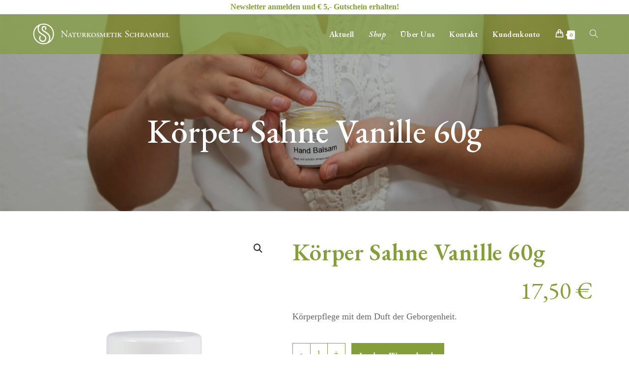

--- FILE ---
content_type: text/css
request_url: https://www.naturkosmetik-schrammel.at/wp-content/themes/kraeuterhof/style.css?ver=6.9
body_size: 4643
content:
/*
Theme Name: Kräuterhof Schrammel
Theme URI: https://www.it-center.at/
Description: OceanWP WordPress theme example child theme.
Author: IT-Center & Kubid GmbH - Tanja Tischberger
Author URI: https://www.it-center.at/
Template: oceanwp
Version: 1.0
*/

/* Parent stylesheet should be loaded from functions.php not using @import */

h1,
h2,
h3,
h4,
h5,
h6 {
	margin-bottom: 20px !important;
	margin-top: 50px;
}

h1{
	font-size: 56px;
}

h2{
	font-size: 48px;
}

h3{
	font-size: 34px;
}

h4{
	font-size: 28px;
}

h5{
	font-size: 24px;
}

h6{
	font-size: 20px;
}

.single-post h1{
	font-size: 46px;
}

.single-post h2{
	font-size: 38px;
}

.single-post h3{
	font-size: 30px;
}

.single-post h4{
	font-size: 26px;
}

.oceanwp-cart-sidebar h3,
.oceanwp-cart-sidebar h4,
.current-shop-items-dropdown h3,
.current-shop-items-dropdown h4 {
	margin-bottom: 0 !important;
}

.elementor a,
.single-post .entry-content a {
	font-weight: bold;
}

form input[type="text"], 
form input[type="password"], 
form input[type="email"], 
form input[type="url"], 
form input[type="date"], 
form input[type="month"], 
form input[type="time"], 
form input[type="datetime"], 
form input[type="datetime-local"], 
form input[type="week"], 
form input[type="number"], 
form input[type="search"], 
form input[type="tel"], 
form input[type="color"], 
form select, 
form textarea {
	border-radius: 0 !important;
}

footer a:hover {
	text-decoration: underline;
}

#site-header-inner .wcmenucart-details.count{
	background: #fff;
	color: #849E3C;
}

#site-header-inner .wcmenucart-details.count:before {
    border-color: #fff;
}

#footer-widgets {
	line-height: 1.3;
}

.widget-title {
	border-left: 0;
	padding-left: 0;
	text-transform: none;
}

button {
	font-family: 'EB Garamond' !important;
}

.elementor-button-wrapper .elementor-button-link,
.oew-carousel-entry-readmore a,
.blog-entry.large-entry .blog-entry-readmore a,
#review_form #respond .form-submit input,
.widget_shopping_cart_content .buttons .checkout,
.widget_shopping_cart_content .buttons .button:first-child,
.woocommerce-cart .wc-proceed-to-checkout a.checkout-button,
.woocommerce-checkout #place_order {
	background-color: rgba(132, 158, 60, 0.7);
	border: 0;
	border-radius: 0 !important;
	font-family: 'EB Garamond';
	font-weight: 500;
	font-size: 18px !important;
	padding: 12px 16px !important;
}

#cookie_action_close_header {
	font-family: 'EB Garamond';
	font-weight: 500;
	margin-left: 10px;
    margin-right: 10px;
}

.oew-carousel-entry-readmore a,
.blog-entry.large-entry .blog-entry-readmore a,
.woocommerce ul.products li.product .button,
.woocommerce button.button,
#review_form #respond .form-submit input,
.trans100 .elementor-button-wrapper .elementor-button-link,
.widget_shopping_cart_content .buttons .checkout,
.widget_shopping_cart_content .buttons .button:first-child,
.woocommerce-cart .wc-proceed-to-checkout a.checkout-button,
.woocommerce-checkout #place_order {
	background-color: rgba(132, 158, 60, 1) !important;
	border: 0 !important;
	color: #fff !important;
	text-transform: none !important;
}

.widget_shopping_cart_content .buttons .button:first-child {
	background: transparent !important;
	border: 2px solid #849E3C !important;
	color: #849E3C !important;
}

.widget_shopping_cart_content .buttons .checkout,
.widget_shopping_cart_content .buttons .button:first-child {
	margin-bottom: 10px;
	width: 100% !important;
}

.elementor-button-wrapper .elementor-button-link:hover {
	background-color: rgba(132, 158, 60, 1);
}

.oew-carousel-entry-details {
	text-align: left;
}

.woocommerce .circle-sale span.onsale {
	height: 55px !important;
    line-height: 55px !important;
	width: 55px !important;
}

.woocommerce span.onsale {
    font-size: 10.5px !important;
	letter-spacing: 0 !important;
	top: 15px !important;
	left: -10px !important;
}

.woocommerce ul.products li.product .button {
	border: 0 !important;
	padding: 12px 16px !important;
}

.woocommerce ul.products li.product .price, 
.woocommerce ul.products li.product .price .amount {
	font-family: 'EB Garamond';
    font-size: 29px;
}

.woocommerce ul.products li.product .price .amount {
    font-size: 24px;
}

/* .woocommerce ul.products li.product li.title a {
	font-family: EB Garamond;
    font-weight: 500;
} */

.content-area{
	border: 0;
}

.blog-entry.large-entry {
    border-bottom: 0;
}

.blog-entry.large-entry .blog-entry-readmore a i,
.blog-entry.post ul.meta i {
	display: none;
}

.blog-entry.post ul.meta,
.blog-entry.post ul.meta a {
	color: #849E3C;
}

ul.meta li:after {
    content: '|';
}

.blog-entry.post ul.meta,
.blog-entry.post ul.meta a {
	font-size: 18px !important;
}

.blog-entry.post ul.meta {
    margin: 0;
}

.widget_categories li {
	border: 0 !important;
	
}

.widget_categories li a,
.widget_categories li a:hover {
	color: #64666B !important;
	font-size: 18px;
}

#right-sidebar input[type=text] {
	border: 1px solid #849E3C;
	border-radius: 0 !important; 
	font-size: 18px;
}

.post-type-archive-product .page-header .page-subheading {
	display: none;
}

.woocommerce .result-count li.view-title,
.woocommerce .result-count li a,
.theme-select:after {
	color: #849E3C !important;
	text-transform: none;
}

.woocommerce .oceanwp-off-canvas-filter,
.theme-select {
	border: 1px solid #849E3C !important;
	color: #849E3C !important;
}

.theme-select:after {
	border-left: 1px solid #849E3C !important;
}

.woocommerce .result-count li a.active {
    font-weight: bold;
}

.woocommerce ul.products li.product li.title a,
.woocommerce div.product .woocommerce-tabs .panel h2:first-child,
.woocommerce .woocommerce-checkout #customer_details h3,
.woocommerce .woocommerce-checkout h3#order_review_heading,
#woo-popup-wrap .buttons-wrap a,
.woocommerce ul.products li.product .button:hover, 
.woocommerce ul.products li.product .product-inner .added_to_cart:hover,
.woocommerce ul.products li.product .product-inner .added_to_cart,
body .button {
	font-family: "EB Garamond", Sans-serif !important;
    font-size: 25px !important;
    font-weight: 600 !important;
	text-transform: none !important;
}

.woocommerce .woocommerce-checkout h3#order_review_heading {
	width: 100%;
}

.woocommerce .woocommerce-checkout #customer_details #ship-to-different-address {
	font-size: 18px !important;
}

.woocommerce .woocommerce-checkout #customer_details #ship-to-different-address input {
	margin-top: 4px !important;
}

.site-footer .widget_nav_menu li {
	padding: 3px 0 !important;
}

.woocommerce button.button,
#woo-popup-wrap .buttons-wrap a,
body .button,
.woocommerce ul.products li.product .button:hover, 
.woocommerce ul.products li.product .product-inner .added_to_cart:hover,
.woocommerce ul.products li.product .product-inner .added_to_cart {
    font-size: 18px !important;
    letter-spacing: 0;
    padding: 12px 16px !important;	
}

.woocommerce ul.products li.product .product-inner .added_to_cart {
	background-color: #849e3c !important;
	border: 0 !important;
	color: #fff !important;
}

.quantity .minus,
.quantity .plus,
.woocommerce form input[type="number"] {
	border-color: #849E3C !important;
	color: #849E3C !important;
	font-size: 18px !important;
    line-height: 41px !important;
}

.woocommerce div.product .product_title{
	border: 0;
    float: left;
}

.woocommerce div.product p.price {
	float: right;
}

.woocommerce div.product div.woocommerce-product-details__short-description {
	clear: both;
	display: block;
}

.woocommerce div.product form.cart {
	border: 0 !important;
}

.single-product.woocommerce div.product .product_title {
	padding: 0 !important;
}

.widget_product_categories li a, .widget_layered_nav li a {
    text-transform: none !important;
}

.search-entry-readmore {
	display: none;
}

.background-image-page-header .page-subheading {
	color: #fff !important;
	font-weight: 500;
}

.oceanwp-social-icons.style-light li a, 
.oceanwp-social-icons.style-dark li a, 
.oceanwp-social-icons.style-colored li a {
    width: 25px !important;
    height: 25px !important;
    line-height: 25px !important;
    font-size: 18px !important;
}

footer .oceanwp-social-icons {
	margin-left: -10px !important;
}

#footer-bottom.no-footer-nav #copyright {
    text-align: left;
}

/* #oceanwp-off-canvas-sidebar-wrap .oceanwp-off-canvas-sidebar {
	padding: 120px 35px 35px !important;
} */

#oceanwp-off-canvas-sidebar-wrap .oceanwp-off-canvas-sidebar {
	height: -webkit-calc(100% - 81px) !important;
    height: calc(100% - 81px) !important;
	top: 81px !important;
}

.admin-bar #oceanwp-off-canvas-sidebar-wrap .oceanwp-off-canvas-sidebar {
    height: -webkit-calc(100% - 113px) !important;
    height: calc(100% - 113px) !important;
	top: 113px !important;
}

.entry-share .theme-heading {
	font-size: 18px !important;
	text-transform: none !important;
}

footer input[type=text] {
	border: 2px solid #fff !important;
	color: #fff !important;
}

footer input::-webkit-input-placeholder{
    color: #fff;
}
footer input:-moz-placeholder {
    color: #fff;
}

.widget_shopping_cart ul.cart_list li .owp-grid-wrap .owp-grid h3 {
    font-size: 17px !important;
	font-weight: 600 !important;
}

.woocommerce-cart table.cart td.actions .coupon .input-text {
    min-height: 42px !important;
    line-height: 42px !important;
    margin: -3px 8px 0 0 !important;
}

.woocommerce table.shop_table td {
    text-transform: none !important;
}

.price, 
.amount {
    color: #849e3c;
    font-family: "EB Garamond", Sans-serif;
	font-size: 26px !important;
	font-weight: 400;
}

.woocommerce-checkout #main #content-wrap {
	padding-top: 100px;
}

.checkout_coupon p, .checkout_coupon p button {
	width: 100% !important;
}

.woocommerce-checkout form.checkout_coupon .form-row-first{
	padding-top: 10px !important;
}

.checkout_coupon input {
	text-align: center;
}

#site-navigation-wrap .fa.icon {
	margin-top: -5px !important;
}

.wc-gzd {
	display: none !important;
}

.result-count {
	margin-left: 15px !important;
}

.woocommerce div.product .woocommerce-tabs ul.tabs li {
    display: inline-block !important; 
}

.woocommerce ul.products .product {
    padding-bottom: 40px !important;
}

.has-transparent-header .page-header {
    padding: 130px 0 36px 0 !important;
}

.page-header.centered-minimal-page-header .page-header-title {
	color: #849e3c !important;
	text-align: left;
}

.woocommerce-shop .page-header.centered-minimal-page-header .page-header-title {
	margin-bottom: 0 !important;
	text-align: center;
}

.woocommerce-shop .oceanwp-toolbar {
	display: none !important;
}

.page-header.centered-minimal-page-header {
	border: 0 !important;
	padding: 130px 0 0 0 !important;
}

/* .search #main #content-wrap, 
.single-product #main #content-wrap, */
.woocommerce-cart #main #content-wrap {
    padding-top: 160px;
}

.woocommerce .woocommerce-ordering .orderby span {
    min-width: 220px !important;
}

#right-sidebar input[type=text]:before {
    content: "\e090";
	color: #849e3c;
}

#site-header.transparent-header {
	z-index: 2 !important;
}

.woocommerce-gzd .payment_methods label {
	font-family: 'EB Garamond';
	font-size: 29px;
	font-weight: 600;
}

.woocommerce-gzd .payment_methods label a {
	font-size: 18px;
}

.woocommerce-gzd .payment_methods li {
	margin-bottom: 40px;
}

.woocommerce-gzd .payment_methods img {
	height: 30px;
	margin-right: 8px;
    max-width: 300px;	
    width: auto;  
}

.woocommerce .owp-account-links li.or {
	font-size: 11px !important;
}

.woocommerce .owp-account-links li .owp-account-link {
    font-size: 30px !important;
    color: #839f33 !important;
}

#shipping_method label {
	margin-left: 10px;
}

#site-header.transparent-header {
    z-index: 10 !important;
}

.woocommerce-Tabs-panel h3 {
    font-size: 22px;
    margin-bottom: 10px !important;
    margin-top: 30px;
}

.woocommerce .oceanwp-toolbar {
	border-bottom: 0 !important;
	border-top: 0 !important;
}

.woocommerce ul.products li.product li.title a {
	color: #849e3c;
}

.single-product.woocommerce div.product h2.product_title {
	margin-bottom: 0 !important;
}

.woocommerce div.product p.price {
    margin-bottom: 16px !important;
	margin-left: 15px !important;
}

.current-menu-item,
.single-post .blog.menu-item,
.single-product .shop.menu-item,
body[class*="_cat"].archive .shop.menu-item {
	font-style: italic;
}

#scroll-top {
    border: 2px solid #fff !important;
}

.oew-carousel-entry-media {
	background: #000;
}

.oew-carousel-entry-media img:hover{
	opacity: 0.7;
}

#ocean_social-2 .oceanwp-social-icons.style-light li a:hover {
	border-color: #fff !important;
    color: #fff !important;
}

.container {
	width: 1260px;
}

.elementor-section.elementor-section-boxed > .elementor-container {
    max-width: 90% !important;
    width: 1260px !important;
}

#footer-widgets .footer-box.col-1,
#footer-widgets .footer-box.col-2,
#footer-widgets .footer-box.col-3 {
	padding: 0 10px 0 10px;
}

.single-product .entry-summary .amount {
	font-size: 48px !important;
}

.oew-carousel .oew-carousel-slide {
	padding: 0 10px !important;
}

#main #content-wrap {
    padding-left: 10px;
    padding-right: 10px;
}

.woocommerce-cart-form .coupon,
.woocommerce-cart-form button[type=submit]{
	margin: 10px 0;
}

.woocommerce ul.product_list_widget li {
    min-height: 90px !important;
}

.widget_shopping_cart ul.cart_list li .owp-grid-wrap .owp-grid .amount,
.widget_shopping_cart .total .amount {
	font-size: 18px !important;
}

#cookie-law-info-bar {
	font-weight: 400;
}

#qualitaetspartner {
	float: right;
	height: 55px;
    margin-left: 15px;
	margin-right: 20px;
	width: auto;
}

#copyright div {
	float: left;
	margin-bottom: 15px;
    margin-top: 18px;
}

#cookie-law-info-bar {
	left: auto;
	max-width: 100%;
	width: 400px;
	right: 0;
}

#cookie-law-info-bar img {
	max-width: 70%;
}

.woocommerce-checkout .woocommerce-error a {
	float: none !important;
    padding: 3px 6px !important;
    margin: 3px !important;
}

#order_review .legal label,
#order_review .legal label a {
 	color: #849e3c;
 }

 .woocommerce .term-description ul {
    list-style: disc !important;
    margin: 0 0 0 10px !important;
}

.single.single-ai1ec_event .entry-share {
	display: none;
}

.ai1ec-field-label {
    color: inherit;
}

.timely {
    color: #64666b;
}

.p-location {
    font-size: 1.2em;
}

#right-sidebar #text-4 .textwidget{
	font-size: 18px;
}

.ai1ec-gmap-placeholder,
.ai1ec-gmap-container {
	display: none;
}

.gallery-item {
    margin: 0 0 14px;
}

.gallery-item > div {
	padding: 0 7px;
}

.mfp-counter {
	display: none;
}

.woocommerce .oceanwp-toolbar {
	float: right;
}

.term-filter li a {
	border: 1px solid #64666b;
	float: left;
	font-size: 18px !important;
    margin: 0 20px 10px 0;
    padding: 3px 16px !important;
}

.term-filter .widget_product_categories li a:before, .term-filter .widget_layered_nav li a:before {
	border: 0;
	height: 0;
	width: 0;
}

.term-filter li.current-cat>a {
	border-color: #849e3c;
	color: #849e3c;
	font-weight: 600 !important;
}

.oew-carousel .oew-carousel-entry-media img {
	max-width: 400px;
}

#woo-popup-wrap .popup-content {
    font-size: 15px !important;
    text-transform: none !important;
}

#woo-popup-wrap .amount {
    font-size: 24px !important;
}

.shipping_left {
	margin-bottom: 15px;
	text-align: right;
}

.spu-container {
    background: rgba(255,255,255,0.85) !important;
}

#top-bar .topbar-content a,
#top-bar #topbar-template a {
	font-weight: normal;
}

#mc_embed_signup .button {
	height: auto !important;
}

#mc_embed_signup {
	background-color: transparent !important;
}

#mc_embed_signup form {
	padding: 0 !important;
}

#mc_embed_signup input {
    border: 1px solid #fff !important;
}

#mc_embed_signup .asterisk {
	display: none !important;
}

#mc_embed_signup .button {
	border: 0 !important;
	border-radius: 0 !important;
	line-height: inherit !important;
}

#mc_embed_signup input[type="email"]:focus {
	color: #fff !important;
}

footer #custom_html-2 {
	margin-top: 40px;
}

.dropdown-menu ul li.current_page_item a.menu-link {
	color: #247dc1 !important;
}

.pswp__bg,
.pswp__img {
	background: #fff !important;
}

.pswp__ui--fit .pswp__top-bar {
	background: rgba(132, 158, 60, 1) !important;
    background-color: rgba(132, 158, 60, 1) !important;
}

.pswp__caption {
	display: none !important;
}

.woocommerce ul.products li.product .woo-entry-image-swap .woo-entry-image-main {
	background-color: #fff !important;
}

.woocommerce ul.products li.product .woo-entry-inner li.image-wrap {
	border: 1px solid #ddd;
}

.woocommerce-product-gallery__trigger {
	background-color: transparent !important;
	height: 100% !important;
	padding: 10px 15px !important;
	right: 0 !important;
	text-align: right !important;
	top: 0 !important;
	width: 100% !important;
}

.woocommerce-product-gallery.has-gallery .woocommerce-product-gallery__trigger {
	height: calc(100% - 115px) !important;
}

.woocommerce div.product .woocommerce-product-gallery .woocommerce-product-gallery__trigger {
	font-size: 0 !important;
}

.woocommerce div.product .woocommerce-product-gallery .woocommerce-product-gallery__trigger:before {
	font-size: 18px !important;
}

.woocommerce div.product form.cart {
	clear: both;
}

.woocommerce ul.products li.product .woo-entry-inner li.image-wrap {
    border: 0;
}

.woocommerce ul.products .product  {
	padding-top: 5px !important;
}

.woocommerce ul.products li:not(.product-category) .product-inner {
	box-shadow: rgba(0, 0, 0, 0.1) 0px 4px 12px;
	padding: 20px;
}

.woocommerce ul.products li.product .woo-entry-inner li {
	margin-bottom: 5px !important;
}

.woocommerce ul.products li.product .woo-entry-inner li.price-wrap {
	margin-bottom: 18px !important;
}

body.woocommerce:not(.woocommerce-cart) ul.products {
	clear: both;
	display: grid;
    grid-gap: 25px 10px;	
    grid-template-columns: 1fr 1fr 1fr 1fr;
    margin: 0 !important;
}

.woocommerce #content ul.products li.product {
	padding-bottom: 14px !important;
	width: 100% !important;
}

/*.elementor-widget-oew-woo-products .woocommerce ul.products li.product {
	width: 100% !important;
}*/

.woocommerce ul.products li.owp-content-left .product-inner {
	height: 100%;
	padding-bottom: 75px;
}

.woocommerce ul.products li.product .woo-entry-inner li.btn-wrap {
    bottom: 18px;	
    left: 20px;
    position: absolute;
}

.aktuelles-carousel {
	overflow: hidden;
}

body.woocommerce-cart .cross-sells .title h2 {
	text-align: left;
}

body.woocommerce-cart .cross-sells ul.products li.product li.title a {
	font-size: 19px !important;
}

body.woocommerce-cart .cross-sells .amount,
body.woocommerce-cart .cross-sells .price {
	font-size: 22px !important;
}


/*
 * media queries
 */

@media screen and (max-width: 1100px) {
 	body.woocommerce:not(.woocommerce-cart) ul.products {
	    grid-template-columns: 1fr 1fr 1fr;
	}

	body.woocommerce-cart .cross-sells ul.products li.product .button {
		font-size: 15px !important;
		padding: 6px 12px !important;
	}
 }

@media screen and (max-width: 959px) {
	#qualitaetspartner {
		margin-right: 50px;
	}

	body.woocommerce-cart .cross-sells ul.products li.product .button {
		font-size: 12px !important;
	}

	body.woocommerce-cart .cross-sells ul.products li .product-inner {
		padding: 10px 10px 75px 10px !important;
	}

	body.woocommerce-cart ul.products li.product .woo-entry-inner li.btn-wrap {
		left: 10px;
	}
}

/* tablet */
@media screen and (max-width: 767px) {
	.page-header .page-header-title, 
	.page-header.background-image-page-header .page-header-title {
		font-size: 48px !important;
	}
	
	#oceanwp-off-canvas-sidebar-wrap .oceanwp-off-canvas-sidebar,
	.admin-bar #oceanwp-off-canvas-sidebar-wrap .oceanwp-off-canvas-sidebar {
		height: 100% !important;
		top: 0 !important;
		z-index: 9999 !important;
	}
	
	#oceanwp-off-canvas-sidebar-wrap .sidebar-box .widget-title,
	.woocommerce-gzd .payment_methods label {
    	font-size: 22px !important;
	}
	
	#oceanwp-off-canvas-sidebar-wrap .oceanwp-off-canvas-sidebar {
    	width: 264px !important;
	}
	
	#oceanwp-off-canvas-sidebar-wrap #search-3 {
		padding-bottom: 35px !important;
	}
	
	#oceanwp-off-canvas-sidebar-wrap #woocommerce_product_categories-2 {
    	padding-top: 30px !important;
	}
	
	#copyright div {
		float: none;
		text-align: center;
		width: 100%;
	}
	
	#copyright img {
		display: block;
		float: none;
		margin: 0 auto;
	}

	.woocommerce ul.products li.product .woo-entry-inner li.btn-wrap a {
		font-size: 16px !important;
	}
}

@media only screen and (max-width: 768px) and (min-width: 480px) {
	.woocommerce.columns-4 .products.tablet-3-col .product {
		width: 50% !important;
	}
	
	.woocommerce .products.oceanwp-row.tablet-3-col .product:nth-child(3n+1) {
		clear: none !important;
	}

	body.woocommerce:not(.woocommerce-cart) ul.products {
	    grid-gap: 15px 10px;
	    grid-template-columns: 1fr 1fr;
	}
}

@media screen and (max-width: 590px) {
	.spu-container h2 {
	    font-size: 23px;
	}

	.spu-container h4 {
	    font-size: 18px;
	}

	.spu-container {
	    padding: 30px 18px !important;
	}

	.woocommerce ul.products li.product li.title a {
		font-size: 22px !important;
	}
}

/* smartphone */
@media screen and (max-width: 479px) {
	h1{
		font-size: 46px;
	}

	h2{
		font-size: 38px;
	}

	h3{
		font-size: 30px;
	}

	h4{
		font-size: 26px;
	}
	
	.woocommerce.columns-4 .products.mobile-2-col .product,
	.woocommerce .products.mobile-2-col .product {
		width: 100% !important;
	}
	
	#site-logo #site-logo-inner a img, 
	#site-header.center-header #site-navigation-wrap .middle-site-logo a img {
		max-width: 235px !important;
	}

	.woocommerce #order_review table.shop_table tfoot th {
	    font-size: 14px;
	}

	body.woocommerce:not(.woocommerce-cart) ul.products {
	    grid-gap: 15px 10px;
	    grid-template-columns: 1fr;
	}

}

@media screen and (max-width: 380px) {
	#site-logo #site-logo-inner a img, 
	#site-header.center-header #site-navigation-wrap .middle-site-logo a img {
		max-width: 205px !important;
	}

	.woocommerce-product-gallery.has-gallery .woocommerce-product-gallery__trigger {
		height: calc(100% - 90px) !important;
	}
}

@media screen and (min-width: 768px) {
	#footer-widgets .footer-box.col-1 {
		padding: 0 20px 0 10px;
	}
	
	#footer-widgets .footer-box.col-3 {
		padding: 0 10px 0 20px;
	}
}

/* Checkout */
@media screen and (min-width: 960px) {
	#order_payment_heading{
		margin-top: 0;
	}
}

@media screen and (min-width:1024px) {
	.woocommerce-shop .product-category {
		padding: 0 15px !important;
	}
}


--- FILE ---
content_type: text/css
request_url: https://www.naturkosmetik-schrammel.at/wp-content/uploads/fonts/e7fc04b313ae82fa9c67239df93e0c97/font.css?v=1666831238
body_size: 979
content:
/*
 * Font file created by Local Google Fonts 0.19
 * Created: Thu, 27 Oct 2022 00:40:28 +0000
 * Handle: oceanwp-google-font-eb-garamond
 * Original URL: //fonts.googleapis.com/css?family=EB+Garamond%3A100%2C200%2C300%2C400%2C500%2C600%2C700%2C800%2C900%2C100i%2C200i%2C300i%2C400i%2C500i%2C600i%2C700i%2C800i%2C900i&amp;subset=latin&amp;display=swap
*/

/* cyrillic-ext */
@font-face {
  font-family: 'EB Garamond';
  font-style: italic;
  font-weight: 400;
  font-display: swap;
  src: url(https://www.naturkosmetik-schrammel.at/wp-content/uploads/fonts/e7fc04b313ae82fa9c67239df93e0c97/eb-garamond-cyrillic-ext-v26-italic-400.woff2?c=1666831228) format('woff2');
  unicode-range: U+0460-052F, U+1C80-1C88, U+20B4, U+2DE0-2DFF, U+A640-A69F, U+FE2E-FE2F;
}
/* cyrillic */
@font-face {
  font-family: 'EB Garamond';
  font-style: italic;
  font-weight: 400;
  font-display: swap;
  src: url(https://www.naturkosmetik-schrammel.at/wp-content/uploads/fonts/e7fc04b313ae82fa9c67239df93e0c97/eb-garamond-cyrillic-v26-italic-400.woff2?c=1666831228) format('woff2');
  unicode-range: U+0301, U+0400-045F, U+0490-0491, U+04B0-04B1, U+2116;
}
/* greek-ext */
@font-face {
  font-family: 'EB Garamond';
  font-style: italic;
  font-weight: 400;
  font-display: swap;
  src: url(https://www.naturkosmetik-schrammel.at/wp-content/uploads/fonts/e7fc04b313ae82fa9c67239df93e0c97/eb-garamond-greek-ext-v26-italic-400.woff2?c=1666831228) format('woff2');
  unicode-range: U+1F00-1FFF;
}
/* greek */
@font-face {
  font-family: 'EB Garamond';
  font-style: italic;
  font-weight: 400;
  font-display: swap;
  src: url(https://www.naturkosmetik-schrammel.at/wp-content/uploads/fonts/e7fc04b313ae82fa9c67239df93e0c97/eb-garamond-greek-v26-italic-400.woff2?c=1666831228) format('woff2');
  unicode-range: U+0370-03FF;
}
/* vietnamese */
@font-face {
  font-family: 'EB Garamond';
  font-style: italic;
  font-weight: 400;
  font-display: swap;
  src: url(https://www.naturkosmetik-schrammel.at/wp-content/uploads/fonts/e7fc04b313ae82fa9c67239df93e0c97/eb-garamond-vietnamese-v26-italic-400.woff2?c=1666831228) format('woff2');
  unicode-range: U+0102-0103, U+0110-0111, U+0128-0129, U+0168-0169, U+01A0-01A1, U+01AF-01B0, U+1EA0-1EF9, U+20AB;
}
/* latin-ext */
@font-face {
  font-family: 'EB Garamond';
  font-style: italic;
  font-weight: 400;
  font-display: swap;
  src: url(https://www.naturkosmetik-schrammel.at/wp-content/uploads/fonts/e7fc04b313ae82fa9c67239df93e0c97/eb-garamond-latin-ext-v26-italic-400.woff2?c=1666831228) format('woff2');
  unicode-range: U+0100-024F, U+0259, U+1E00-1EFF, U+2020, U+20A0-20AB, U+20AD-20CF, U+2113, U+2C60-2C7F, U+A720-A7FF;
}
/* latin */
@font-face {
  font-family: 'EB Garamond';
  font-style: italic;
  font-weight: 400;
  font-display: swap;
  src: url(https://www.naturkosmetik-schrammel.at/wp-content/uploads/fonts/e7fc04b313ae82fa9c67239df93e0c97/eb-garamond-latin-v26-italic-400.woff2?c=1666831228) format('woff2');
  unicode-range: U+0000-00FF, U+0131, U+0152-0153, U+02BB-02BC, U+02C6, U+02DA, U+02DC, U+2000-206F, U+2074, U+20AC, U+2122, U+2191, U+2193, U+2212, U+2215, U+FEFF, U+FFFD;
}
/* cyrillic-ext */
@font-face {
  font-family: 'EB Garamond';
  font-style: italic;
  font-weight: 500;
  font-display: swap;
  src: url(https://www.naturkosmetik-schrammel.at/wp-content/uploads/fonts/e7fc04b313ae82fa9c67239df93e0c97/eb-garamond-cyrillic-ext-v26-italic-400.woff2?c=1666831228) format('woff2');
  unicode-range: U+0460-052F, U+1C80-1C88, U+20B4, U+2DE0-2DFF, U+A640-A69F, U+FE2E-FE2F;
}
/* cyrillic */
@font-face {
  font-family: 'EB Garamond';
  font-style: italic;
  font-weight: 500;
  font-display: swap;
  src: url(https://www.naturkosmetik-schrammel.at/wp-content/uploads/fonts/e7fc04b313ae82fa9c67239df93e0c97/eb-garamond-cyrillic-v26-italic-400.woff2?c=1666831228) format('woff2');
  unicode-range: U+0301, U+0400-045F, U+0490-0491, U+04B0-04B1, U+2116;
}
/* greek-ext */
@font-face {
  font-family: 'EB Garamond';
  font-style: italic;
  font-weight: 500;
  font-display: swap;
  src: url(https://www.naturkosmetik-schrammel.at/wp-content/uploads/fonts/e7fc04b313ae82fa9c67239df93e0c97/eb-garamond-greek-ext-v26-italic-400.woff2?c=1666831228) format('woff2');
  unicode-range: U+1F00-1FFF;
}
/* greek */
@font-face {
  font-family: 'EB Garamond';
  font-style: italic;
  font-weight: 500;
  font-display: swap;
  src: url(https://www.naturkosmetik-schrammel.at/wp-content/uploads/fonts/e7fc04b313ae82fa9c67239df93e0c97/eb-garamond-greek-v26-italic-400.woff2?c=1666831228) format('woff2');
  unicode-range: U+0370-03FF;
}
/* vietnamese */
@font-face {
  font-family: 'EB Garamond';
  font-style: italic;
  font-weight: 500;
  font-display: swap;
  src: url(https://www.naturkosmetik-schrammel.at/wp-content/uploads/fonts/e7fc04b313ae82fa9c67239df93e0c97/eb-garamond-vietnamese-v26-italic-400.woff2?c=1666831228) format('woff2');
  unicode-range: U+0102-0103, U+0110-0111, U+0128-0129, U+0168-0169, U+01A0-01A1, U+01AF-01B0, U+1EA0-1EF9, U+20AB;
}
/* latin-ext */
@font-face {
  font-family: 'EB Garamond';
  font-style: italic;
  font-weight: 500;
  font-display: swap;
  src: url(https://www.naturkosmetik-schrammel.at/wp-content/uploads/fonts/e7fc04b313ae82fa9c67239df93e0c97/eb-garamond-latin-ext-v26-italic-400.woff2?c=1666831228) format('woff2');
  unicode-range: U+0100-024F, U+0259, U+1E00-1EFF, U+2020, U+20A0-20AB, U+20AD-20CF, U+2113, U+2C60-2C7F, U+A720-A7FF;
}
/* latin */
@font-face {
  font-family: 'EB Garamond';
  font-style: italic;
  font-weight: 500;
  font-display: swap;
  src: url(https://www.naturkosmetik-schrammel.at/wp-content/uploads/fonts/e7fc04b313ae82fa9c67239df93e0c97/eb-garamond-latin-v26-italic-400.woff2?c=1666831228) format('woff2');
  unicode-range: U+0000-00FF, U+0131, U+0152-0153, U+02BB-02BC, U+02C6, U+02DA, U+02DC, U+2000-206F, U+2074, U+20AC, U+2122, U+2191, U+2193, U+2212, U+2215, U+FEFF, U+FFFD;
}
/* cyrillic-ext */
@font-face {
  font-family: 'EB Garamond';
  font-style: italic;
  font-weight: 600;
  font-display: swap;
  src: url(https://www.naturkosmetik-schrammel.at/wp-content/uploads/fonts/e7fc04b313ae82fa9c67239df93e0c97/eb-garamond-cyrillic-ext-v26-italic-400.woff2?c=1666831228) format('woff2');
  unicode-range: U+0460-052F, U+1C80-1C88, U+20B4, U+2DE0-2DFF, U+A640-A69F, U+FE2E-FE2F;
}
/* cyrillic */
@font-face {
  font-family: 'EB Garamond';
  font-style: italic;
  font-weight: 600;
  font-display: swap;
  src: url(https://www.naturkosmetik-schrammel.at/wp-content/uploads/fonts/e7fc04b313ae82fa9c67239df93e0c97/eb-garamond-cyrillic-v26-italic-400.woff2?c=1666831228) format('woff2');
  unicode-range: U+0301, U+0400-045F, U+0490-0491, U+04B0-04B1, U+2116;
}
/* greek-ext */
@font-face {
  font-family: 'EB Garamond';
  font-style: italic;
  font-weight: 600;
  font-display: swap;
  src: url(https://www.naturkosmetik-schrammel.at/wp-content/uploads/fonts/e7fc04b313ae82fa9c67239df93e0c97/eb-garamond-greek-ext-v26-italic-400.woff2?c=1666831228) format('woff2');
  unicode-range: U+1F00-1FFF;
}
/* greek */
@font-face {
  font-family: 'EB Garamond';
  font-style: italic;
  font-weight: 600;
  font-display: swap;
  src: url(https://www.naturkosmetik-schrammel.at/wp-content/uploads/fonts/e7fc04b313ae82fa9c67239df93e0c97/eb-garamond-greek-v26-italic-400.woff2?c=1666831228) format('woff2');
  unicode-range: U+0370-03FF;
}
/* vietnamese */
@font-face {
  font-family: 'EB Garamond';
  font-style: italic;
  font-weight: 600;
  font-display: swap;
  src: url(https://www.naturkosmetik-schrammel.at/wp-content/uploads/fonts/e7fc04b313ae82fa9c67239df93e0c97/eb-garamond-vietnamese-v26-italic-400.woff2?c=1666831228) format('woff2');
  unicode-range: U+0102-0103, U+0110-0111, U+0128-0129, U+0168-0169, U+01A0-01A1, U+01AF-01B0, U+1EA0-1EF9, U+20AB;
}
/* latin-ext */
@font-face {
  font-family: 'EB Garamond';
  font-style: italic;
  font-weight: 600;
  font-display: swap;
  src: url(https://www.naturkosmetik-schrammel.at/wp-content/uploads/fonts/e7fc04b313ae82fa9c67239df93e0c97/eb-garamond-latin-ext-v26-italic-400.woff2?c=1666831228) format('woff2');
  unicode-range: U+0100-024F, U+0259, U+1E00-1EFF, U+2020, U+20A0-20AB, U+20AD-20CF, U+2113, U+2C60-2C7F, U+A720-A7FF;
}
/* latin */
@font-face {
  font-family: 'EB Garamond';
  font-style: italic;
  font-weight: 600;
  font-display: swap;
  src: url(https://www.naturkosmetik-schrammel.at/wp-content/uploads/fonts/e7fc04b313ae82fa9c67239df93e0c97/eb-garamond-latin-v26-italic-400.woff2?c=1666831228) format('woff2');
  unicode-range: U+0000-00FF, U+0131, U+0152-0153, U+02BB-02BC, U+02C6, U+02DA, U+02DC, U+2000-206F, U+2074, U+20AC, U+2122, U+2191, U+2193, U+2212, U+2215, U+FEFF, U+FFFD;
}
/* cyrillic-ext */
@font-face {
  font-family: 'EB Garamond';
  font-style: italic;
  font-weight: 700;
  font-display: swap;
  src: url(https://www.naturkosmetik-schrammel.at/wp-content/uploads/fonts/e7fc04b313ae82fa9c67239df93e0c97/eb-garamond-cyrillic-ext-v26-italic-400.woff2?c=1666831228) format('woff2');
  unicode-range: U+0460-052F, U+1C80-1C88, U+20B4, U+2DE0-2DFF, U+A640-A69F, U+FE2E-FE2F;
}
/* cyrillic */
@font-face {
  font-family: 'EB Garamond';
  font-style: italic;
  font-weight: 700;
  font-display: swap;
  src: url(https://www.naturkosmetik-schrammel.at/wp-content/uploads/fonts/e7fc04b313ae82fa9c67239df93e0c97/eb-garamond-cyrillic-v26-italic-400.woff2?c=1666831228) format('woff2');
  unicode-range: U+0301, U+0400-045F, U+0490-0491, U+04B0-04B1, U+2116;
}
/* greek-ext */
@font-face {
  font-family: 'EB Garamond';
  font-style: italic;
  font-weight: 700;
  font-display: swap;
  src: url(https://www.naturkosmetik-schrammel.at/wp-content/uploads/fonts/e7fc04b313ae82fa9c67239df93e0c97/eb-garamond-greek-ext-v26-italic-400.woff2?c=1666831228) format('woff2');
  unicode-range: U+1F00-1FFF;
}
/* greek */
@font-face {
  font-family: 'EB Garamond';
  font-style: italic;
  font-weight: 700;
  font-display: swap;
  src: url(https://www.naturkosmetik-schrammel.at/wp-content/uploads/fonts/e7fc04b313ae82fa9c67239df93e0c97/eb-garamond-greek-v26-italic-400.woff2?c=1666831228) format('woff2');
  unicode-range: U+0370-03FF;
}
/* vietnamese */
@font-face {
  font-family: 'EB Garamond';
  font-style: italic;
  font-weight: 700;
  font-display: swap;
  src: url(https://www.naturkosmetik-schrammel.at/wp-content/uploads/fonts/e7fc04b313ae82fa9c67239df93e0c97/eb-garamond-vietnamese-v26-italic-400.woff2?c=1666831228) format('woff2');
  unicode-range: U+0102-0103, U+0110-0111, U+0128-0129, U+0168-0169, U+01A0-01A1, U+01AF-01B0, U+1EA0-1EF9, U+20AB;
}
/* latin-ext */
@font-face {
  font-family: 'EB Garamond';
  font-style: italic;
  font-weight: 700;
  font-display: swap;
  src: url(https://www.naturkosmetik-schrammel.at/wp-content/uploads/fonts/e7fc04b313ae82fa9c67239df93e0c97/eb-garamond-latin-ext-v26-italic-400.woff2?c=1666831228) format('woff2');
  unicode-range: U+0100-024F, U+0259, U+1E00-1EFF, U+2020, U+20A0-20AB, U+20AD-20CF, U+2113, U+2C60-2C7F, U+A720-A7FF;
}
/* latin */
@font-face {
  font-family: 'EB Garamond';
  font-style: italic;
  font-weight: 700;
  font-display: swap;
  src: url(https://www.naturkosmetik-schrammel.at/wp-content/uploads/fonts/e7fc04b313ae82fa9c67239df93e0c97/eb-garamond-latin-v26-italic-400.woff2?c=1666831228) format('woff2');
  unicode-range: U+0000-00FF, U+0131, U+0152-0153, U+02BB-02BC, U+02C6, U+02DA, U+02DC, U+2000-206F, U+2074, U+20AC, U+2122, U+2191, U+2193, U+2212, U+2215, U+FEFF, U+FFFD;
}
/* cyrillic-ext */
@font-face {
  font-family: 'EB Garamond';
  font-style: italic;
  font-weight: 800;
  font-display: swap;
  src: url(https://www.naturkosmetik-schrammel.at/wp-content/uploads/fonts/e7fc04b313ae82fa9c67239df93e0c97/eb-garamond-cyrillic-ext-v26-italic-400.woff2?c=1666831228) format('woff2');
  unicode-range: U+0460-052F, U+1C80-1C88, U+20B4, U+2DE0-2DFF, U+A640-A69F, U+FE2E-FE2F;
}
/* cyrillic */
@font-face {
  font-family: 'EB Garamond';
  font-style: italic;
  font-weight: 800;
  font-display: swap;
  src: url(https://www.naturkosmetik-schrammel.at/wp-content/uploads/fonts/e7fc04b313ae82fa9c67239df93e0c97/eb-garamond-cyrillic-v26-italic-400.woff2?c=1666831228) format('woff2');
  unicode-range: U+0301, U+0400-045F, U+0490-0491, U+04B0-04B1, U+2116;
}
/* greek-ext */
@font-face {
  font-family: 'EB Garamond';
  font-style: italic;
  font-weight: 800;
  font-display: swap;
  src: url(https://www.naturkosmetik-schrammel.at/wp-content/uploads/fonts/e7fc04b313ae82fa9c67239df93e0c97/eb-garamond-greek-ext-v26-italic-400.woff2?c=1666831228) format('woff2');
  unicode-range: U+1F00-1FFF;
}
/* greek */
@font-face {
  font-family: 'EB Garamond';
  font-style: italic;
  font-weight: 800;
  font-display: swap;
  src: url(https://www.naturkosmetik-schrammel.at/wp-content/uploads/fonts/e7fc04b313ae82fa9c67239df93e0c97/eb-garamond-greek-v26-italic-400.woff2?c=1666831228) format('woff2');
  unicode-range: U+0370-03FF;
}
/* vietnamese */
@font-face {
  font-family: 'EB Garamond';
  font-style: italic;
  font-weight: 800;
  font-display: swap;
  src: url(https://www.naturkosmetik-schrammel.at/wp-content/uploads/fonts/e7fc04b313ae82fa9c67239df93e0c97/eb-garamond-vietnamese-v26-italic-400.woff2?c=1666831228) format('woff2');
  unicode-range: U+0102-0103, U+0110-0111, U+0128-0129, U+0168-0169, U+01A0-01A1, U+01AF-01B0, U+1EA0-1EF9, U+20AB;
}
/* latin-ext */
@font-face {
  font-family: 'EB Garamond';
  font-style: italic;
  font-weight: 800;
  font-display: swap;
  src: url(https://www.naturkosmetik-schrammel.at/wp-content/uploads/fonts/e7fc04b313ae82fa9c67239df93e0c97/eb-garamond-latin-ext-v26-italic-400.woff2?c=1666831228) format('woff2');
  unicode-range: U+0100-024F, U+0259, U+1E00-1EFF, U+2020, U+20A0-20AB, U+20AD-20CF, U+2113, U+2C60-2C7F, U+A720-A7FF;
}
/* latin */
@font-face {
  font-family: 'EB Garamond';
  font-style: italic;
  font-weight: 800;
  font-display: swap;
  src: url(https://www.naturkosmetik-schrammel.at/wp-content/uploads/fonts/e7fc04b313ae82fa9c67239df93e0c97/eb-garamond-latin-v26-italic-400.woff2?c=1666831228) format('woff2');
  unicode-range: U+0000-00FF, U+0131, U+0152-0153, U+02BB-02BC, U+02C6, U+02DA, U+02DC, U+2000-206F, U+2074, U+20AC, U+2122, U+2191, U+2193, U+2212, U+2215, U+FEFF, U+FFFD;
}
/* cyrillic-ext */
@font-face {
  font-family: 'EB Garamond';
  font-style: normal;
  font-weight: 400;
  font-display: swap;
  src: url(https://www.naturkosmetik-schrammel.at/wp-content/uploads/fonts/e7fc04b313ae82fa9c67239df93e0c97/eb-garamond-cyrillic-ext-v26-normal-400.woff2?c=1666831234) format('woff2');
  unicode-range: U+0460-052F, U+1C80-1C88, U+20B4, U+2DE0-2DFF, U+A640-A69F, U+FE2E-FE2F;
}
/* cyrillic */
@font-face {
  font-family: 'EB Garamond';
  font-style: normal;
  font-weight: 400;
  font-display: swap;
  src: url(https://www.naturkosmetik-schrammel.at/wp-content/uploads/fonts/e7fc04b313ae82fa9c67239df93e0c97/eb-garamond-cyrillic-v26-normal-400.woff2?c=1666831234) format('woff2');
  unicode-range: U+0301, U+0400-045F, U+0490-0491, U+04B0-04B1, U+2116;
}
/* greek-ext */
@font-face {
  font-family: 'EB Garamond';
  font-style: normal;
  font-weight: 400;
  font-display: swap;
  src: url(https://www.naturkosmetik-schrammel.at/wp-content/uploads/fonts/e7fc04b313ae82fa9c67239df93e0c97/eb-garamond-greek-ext-v26-normal-400.woff2?c=1666831234) format('woff2');
  unicode-range: U+1F00-1FFF;
}
/* greek */
@font-face {
  font-family: 'EB Garamond';
  font-style: normal;
  font-weight: 400;
  font-display: swap;
  src: url(https://www.naturkosmetik-schrammel.at/wp-content/uploads/fonts/e7fc04b313ae82fa9c67239df93e0c97/eb-garamond-greek-v26-normal-400.woff2?c=1666831234) format('woff2');
  unicode-range: U+0370-03FF;
}
/* vietnamese */
@font-face {
  font-family: 'EB Garamond';
  font-style: normal;
  font-weight: 400;
  font-display: swap;
  src: url(https://www.naturkosmetik-schrammel.at/wp-content/uploads/fonts/e7fc04b313ae82fa9c67239df93e0c97/eb-garamond-vietnamese-v26-normal-400.woff2?c=1666831235) format('woff2');
  unicode-range: U+0102-0103, U+0110-0111, U+0128-0129, U+0168-0169, U+01A0-01A1, U+01AF-01B0, U+1EA0-1EF9, U+20AB;
}
/* latin-ext */
@font-face {
  font-family: 'EB Garamond';
  font-style: normal;
  font-weight: 400;
  font-display: swap;
  src: url(https://www.naturkosmetik-schrammel.at/wp-content/uploads/fonts/e7fc04b313ae82fa9c67239df93e0c97/eb-garamond-latin-ext-v26-normal-400.woff2?c=1666831235) format('woff2');
  unicode-range: U+0100-024F, U+0259, U+1E00-1EFF, U+2020, U+20A0-20AB, U+20AD-20CF, U+2113, U+2C60-2C7F, U+A720-A7FF;
}
/* latin */
@font-face {
  font-family: 'EB Garamond';
  font-style: normal;
  font-weight: 400;
  font-display: swap;
  src: url(https://www.naturkosmetik-schrammel.at/wp-content/uploads/fonts/e7fc04b313ae82fa9c67239df93e0c97/eb-garamond-latin-v26-normal-400.woff2?c=1666831235) format('woff2');
  unicode-range: U+0000-00FF, U+0131, U+0152-0153, U+02BB-02BC, U+02C6, U+02DA, U+02DC, U+2000-206F, U+2074, U+20AC, U+2122, U+2191, U+2193, U+2212, U+2215, U+FEFF, U+FFFD;
}
/* cyrillic-ext */
@font-face {
  font-family: 'EB Garamond';
  font-style: normal;
  font-weight: 500;
  font-display: swap;
  src: url(https://www.naturkosmetik-schrammel.at/wp-content/uploads/fonts/e7fc04b313ae82fa9c67239df93e0c97/eb-garamond-cyrillic-ext-v26-normal-400.woff2?c=1666831234) format('woff2');
  unicode-range: U+0460-052F, U+1C80-1C88, U+20B4, U+2DE0-2DFF, U+A640-A69F, U+FE2E-FE2F;
}
/* cyrillic */
@font-face {
  font-family: 'EB Garamond';
  font-style: normal;
  font-weight: 500;
  font-display: swap;
  src: url(https://www.naturkosmetik-schrammel.at/wp-content/uploads/fonts/e7fc04b313ae82fa9c67239df93e0c97/eb-garamond-cyrillic-v26-normal-400.woff2?c=1666831234) format('woff2');
  unicode-range: U+0301, U+0400-045F, U+0490-0491, U+04B0-04B1, U+2116;
}
/* greek-ext */
@font-face {
  font-family: 'EB Garamond';
  font-style: normal;
  font-weight: 500;
  font-display: swap;
  src: url(https://www.naturkosmetik-schrammel.at/wp-content/uploads/fonts/e7fc04b313ae82fa9c67239df93e0c97/eb-garamond-greek-ext-v26-normal-400.woff2?c=1666831234) format('woff2');
  unicode-range: U+1F00-1FFF;
}
/* greek */
@font-face {
  font-family: 'EB Garamond';
  font-style: normal;
  font-weight: 500;
  font-display: swap;
  src: url(https://www.naturkosmetik-schrammel.at/wp-content/uploads/fonts/e7fc04b313ae82fa9c67239df93e0c97/eb-garamond-greek-v26-normal-400.woff2?c=1666831234) format('woff2');
  unicode-range: U+0370-03FF;
}
/* vietnamese */
@font-face {
  font-family: 'EB Garamond';
  font-style: normal;
  font-weight: 500;
  font-display: swap;
  src: url(https://www.naturkosmetik-schrammel.at/wp-content/uploads/fonts/e7fc04b313ae82fa9c67239df93e0c97/eb-garamond-vietnamese-v26-normal-400.woff2?c=1666831235) format('woff2');
  unicode-range: U+0102-0103, U+0110-0111, U+0128-0129, U+0168-0169, U+01A0-01A1, U+01AF-01B0, U+1EA0-1EF9, U+20AB;
}
/* latin-ext */
@font-face {
  font-family: 'EB Garamond';
  font-style: normal;
  font-weight: 500;
  font-display: swap;
  src: url(https://www.naturkosmetik-schrammel.at/wp-content/uploads/fonts/e7fc04b313ae82fa9c67239df93e0c97/eb-garamond-latin-ext-v26-normal-400.woff2?c=1666831235) format('woff2');
  unicode-range: U+0100-024F, U+0259, U+1E00-1EFF, U+2020, U+20A0-20AB, U+20AD-20CF, U+2113, U+2C60-2C7F, U+A720-A7FF;
}
/* latin */
@font-face {
  font-family: 'EB Garamond';
  font-style: normal;
  font-weight: 500;
  font-display: swap;
  src: url(https://www.naturkosmetik-schrammel.at/wp-content/uploads/fonts/e7fc04b313ae82fa9c67239df93e0c97/eb-garamond-latin-v26-normal-400.woff2?c=1666831235) format('woff2');
  unicode-range: U+0000-00FF, U+0131, U+0152-0153, U+02BB-02BC, U+02C6, U+02DA, U+02DC, U+2000-206F, U+2074, U+20AC, U+2122, U+2191, U+2193, U+2212, U+2215, U+FEFF, U+FFFD;
}
/* cyrillic-ext */
@font-face {
  font-family: 'EB Garamond';
  font-style: normal;
  font-weight: 600;
  font-display: swap;
  src: url(https://www.naturkosmetik-schrammel.at/wp-content/uploads/fonts/e7fc04b313ae82fa9c67239df93e0c97/eb-garamond-cyrillic-ext-v26-normal-400.woff2?c=1666831234) format('woff2');
  unicode-range: U+0460-052F, U+1C80-1C88, U+20B4, U+2DE0-2DFF, U+A640-A69F, U+FE2E-FE2F;
}
/* cyrillic */
@font-face {
  font-family: 'EB Garamond';
  font-style: normal;
  font-weight: 600;
  font-display: swap;
  src: url(https://www.naturkosmetik-schrammel.at/wp-content/uploads/fonts/e7fc04b313ae82fa9c67239df93e0c97/eb-garamond-cyrillic-v26-normal-400.woff2?c=1666831234) format('woff2');
  unicode-range: U+0301, U+0400-045F, U+0490-0491, U+04B0-04B1, U+2116;
}
/* greek-ext */
@font-face {
  font-family: 'EB Garamond';
  font-style: normal;
  font-weight: 600;
  font-display: swap;
  src: url(https://www.naturkosmetik-schrammel.at/wp-content/uploads/fonts/e7fc04b313ae82fa9c67239df93e0c97/eb-garamond-greek-ext-v26-normal-400.woff2?c=1666831234) format('woff2');
  unicode-range: U+1F00-1FFF;
}
/* greek */
@font-face {
  font-family: 'EB Garamond';
  font-style: normal;
  font-weight: 600;
  font-display: swap;
  src: url(https://www.naturkosmetik-schrammel.at/wp-content/uploads/fonts/e7fc04b313ae82fa9c67239df93e0c97/eb-garamond-greek-v26-normal-400.woff2?c=1666831234) format('woff2');
  unicode-range: U+0370-03FF;
}
/* vietnamese */
@font-face {
  font-family: 'EB Garamond';
  font-style: normal;
  font-weight: 600;
  font-display: swap;
  src: url(https://www.naturkosmetik-schrammel.at/wp-content/uploads/fonts/e7fc04b313ae82fa9c67239df93e0c97/eb-garamond-vietnamese-v26-normal-400.woff2?c=1666831235) format('woff2');
  unicode-range: U+0102-0103, U+0110-0111, U+0128-0129, U+0168-0169, U+01A0-01A1, U+01AF-01B0, U+1EA0-1EF9, U+20AB;
}
/* latin-ext */
@font-face {
  font-family: 'EB Garamond';
  font-style: normal;
  font-weight: 600;
  font-display: swap;
  src: url(https://www.naturkosmetik-schrammel.at/wp-content/uploads/fonts/e7fc04b313ae82fa9c67239df93e0c97/eb-garamond-latin-ext-v26-normal-400.woff2?c=1666831235) format('woff2');
  unicode-range: U+0100-024F, U+0259, U+1E00-1EFF, U+2020, U+20A0-20AB, U+20AD-20CF, U+2113, U+2C60-2C7F, U+A720-A7FF;
}
/* latin */
@font-face {
  font-family: 'EB Garamond';
  font-style: normal;
  font-weight: 600;
  font-display: swap;
  src: url(https://www.naturkosmetik-schrammel.at/wp-content/uploads/fonts/e7fc04b313ae82fa9c67239df93e0c97/eb-garamond-latin-v26-normal-400.woff2?c=1666831235) format('woff2');
  unicode-range: U+0000-00FF, U+0131, U+0152-0153, U+02BB-02BC, U+02C6, U+02DA, U+02DC, U+2000-206F, U+2074, U+20AC, U+2122, U+2191, U+2193, U+2212, U+2215, U+FEFF, U+FFFD;
}
/* cyrillic-ext */
@font-face {
  font-family: 'EB Garamond';
  font-style: normal;
  font-weight: 700;
  font-display: swap;
  src: url(https://www.naturkosmetik-schrammel.at/wp-content/uploads/fonts/e7fc04b313ae82fa9c67239df93e0c97/eb-garamond-cyrillic-ext-v26-normal-400.woff2?c=1666831234) format('woff2');
  unicode-range: U+0460-052F, U+1C80-1C88, U+20B4, U+2DE0-2DFF, U+A640-A69F, U+FE2E-FE2F;
}
/* cyrillic */
@font-face {
  font-family: 'EB Garamond';
  font-style: normal;
  font-weight: 700;
  font-display: swap;
  src: url(https://www.naturkosmetik-schrammel.at/wp-content/uploads/fonts/e7fc04b313ae82fa9c67239df93e0c97/eb-garamond-cyrillic-v26-normal-400.woff2?c=1666831234) format('woff2');
  unicode-range: U+0301, U+0400-045F, U+0490-0491, U+04B0-04B1, U+2116;
}
/* greek-ext */
@font-face {
  font-family: 'EB Garamond';
  font-style: normal;
  font-weight: 700;
  font-display: swap;
  src: url(https://www.naturkosmetik-schrammel.at/wp-content/uploads/fonts/e7fc04b313ae82fa9c67239df93e0c97/eb-garamond-greek-ext-v26-normal-400.woff2?c=1666831234) format('woff2');
  unicode-range: U+1F00-1FFF;
}
/* greek */
@font-face {
  font-family: 'EB Garamond';
  font-style: normal;
  font-weight: 700;
  font-display: swap;
  src: url(https://www.naturkosmetik-schrammel.at/wp-content/uploads/fonts/e7fc04b313ae82fa9c67239df93e0c97/eb-garamond-greek-v26-normal-400.woff2?c=1666831234) format('woff2');
  unicode-range: U+0370-03FF;
}
/* vietnamese */
@font-face {
  font-family: 'EB Garamond';
  font-style: normal;
  font-weight: 700;
  font-display: swap;
  src: url(https://www.naturkosmetik-schrammel.at/wp-content/uploads/fonts/e7fc04b313ae82fa9c67239df93e0c97/eb-garamond-vietnamese-v26-normal-400.woff2?c=1666831235) format('woff2');
  unicode-range: U+0102-0103, U+0110-0111, U+0128-0129, U+0168-0169, U+01A0-01A1, U+01AF-01B0, U+1EA0-1EF9, U+20AB;
}
/* latin-ext */
@font-face {
  font-family: 'EB Garamond';
  font-style: normal;
  font-weight: 700;
  font-display: swap;
  src: url(https://www.naturkosmetik-schrammel.at/wp-content/uploads/fonts/e7fc04b313ae82fa9c67239df93e0c97/eb-garamond-latin-ext-v26-normal-400.woff2?c=1666831235) format('woff2');
  unicode-range: U+0100-024F, U+0259, U+1E00-1EFF, U+2020, U+20A0-20AB, U+20AD-20CF, U+2113, U+2C60-2C7F, U+A720-A7FF;
}
/* latin */
@font-face {
  font-family: 'EB Garamond';
  font-style: normal;
  font-weight: 700;
  font-display: swap;
  src: url(https://www.naturkosmetik-schrammel.at/wp-content/uploads/fonts/e7fc04b313ae82fa9c67239df93e0c97/eb-garamond-latin-v26-normal-400.woff2?c=1666831235) format('woff2');
  unicode-range: U+0000-00FF, U+0131, U+0152-0153, U+02BB-02BC, U+02C6, U+02DA, U+02DC, U+2000-206F, U+2074, U+20AC, U+2122, U+2191, U+2193, U+2212, U+2215, U+FEFF, U+FFFD;
}
/* cyrillic-ext */
@font-face {
  font-family: 'EB Garamond';
  font-style: normal;
  font-weight: 800;
  font-display: swap;
  src: url(https://www.naturkosmetik-schrammel.at/wp-content/uploads/fonts/e7fc04b313ae82fa9c67239df93e0c97/eb-garamond-cyrillic-ext-v26-normal-400.woff2?c=1666831234) format('woff2');
  unicode-range: U+0460-052F, U+1C80-1C88, U+20B4, U+2DE0-2DFF, U+A640-A69F, U+FE2E-FE2F;
}
/* cyrillic */
@font-face {
  font-family: 'EB Garamond';
  font-style: normal;
  font-weight: 800;
  font-display: swap;
  src: url(https://www.naturkosmetik-schrammel.at/wp-content/uploads/fonts/e7fc04b313ae82fa9c67239df93e0c97/eb-garamond-cyrillic-v26-normal-400.woff2?c=1666831234) format('woff2');
  unicode-range: U+0301, U+0400-045F, U+0490-0491, U+04B0-04B1, U+2116;
}
/* greek-ext */
@font-face {
  font-family: 'EB Garamond';
  font-style: normal;
  font-weight: 800;
  font-display: swap;
  src: url(https://www.naturkosmetik-schrammel.at/wp-content/uploads/fonts/e7fc04b313ae82fa9c67239df93e0c97/eb-garamond-greek-ext-v26-normal-400.woff2?c=1666831234) format('woff2');
  unicode-range: U+1F00-1FFF;
}
/* greek */
@font-face {
  font-family: 'EB Garamond';
  font-style: normal;
  font-weight: 800;
  font-display: swap;
  src: url(https://www.naturkosmetik-schrammel.at/wp-content/uploads/fonts/e7fc04b313ae82fa9c67239df93e0c97/eb-garamond-greek-v26-normal-400.woff2?c=1666831234) format('woff2');
  unicode-range: U+0370-03FF;
}
/* vietnamese */
@font-face {
  font-family: 'EB Garamond';
  font-style: normal;
  font-weight: 800;
  font-display: swap;
  src: url(https://www.naturkosmetik-schrammel.at/wp-content/uploads/fonts/e7fc04b313ae82fa9c67239df93e0c97/eb-garamond-vietnamese-v26-normal-400.woff2?c=1666831235) format('woff2');
  unicode-range: U+0102-0103, U+0110-0111, U+0128-0129, U+0168-0169, U+01A0-01A1, U+01AF-01B0, U+1EA0-1EF9, U+20AB;
}
/* latin-ext */
@font-face {
  font-family: 'EB Garamond';
  font-style: normal;
  font-weight: 800;
  font-display: swap;
  src: url(https://www.naturkosmetik-schrammel.at/wp-content/uploads/fonts/e7fc04b313ae82fa9c67239df93e0c97/eb-garamond-latin-ext-v26-normal-400.woff2?c=1666831235) format('woff2');
  unicode-range: U+0100-024F, U+0259, U+1E00-1EFF, U+2020, U+20A0-20AB, U+20AD-20CF, U+2113, U+2C60-2C7F, U+A720-A7FF;
}
/* latin */
@font-face {
  font-family: 'EB Garamond';
  font-style: normal;
  font-weight: 800;
  font-display: swap;
  src: url(https://www.naturkosmetik-schrammel.at/wp-content/uploads/fonts/e7fc04b313ae82fa9c67239df93e0c97/eb-garamond-latin-v26-normal-400.woff2?c=1666831235) format('woff2');
  unicode-range: U+0000-00FF, U+0131, U+0152-0153, U+02BB-02BC, U+02C6, U+02DA, U+02DC, U+2000-206F, U+2074, U+20AC, U+2122, U+2191, U+2193, U+2212, U+2215, U+FEFF, U+FFFD;
}


--- FILE ---
content_type: application/javascript
request_url: https://www.naturkosmetik-schrammel.at/wp-content/themes/kraeuterhof/js/main.js?ver=6.9
body_size: 391
content:
jQuery( document ).ready(function() {
    //equalHeight
  	/*equalheight('.elementor-widget-oew-woo-products li.title');
  	equalheight('.archive ul.products li.title');
    equalheight('body .products.upsells li.title');
    equalheight('body .products.related li.title');*/
});


jQuery( window ).resize(function(){
    //equalHeight
  	/*equalheight('.elementor-widget-oew-woo-products li.title');
  	equalheight('.archive ul.products li.title');
    equalheight('body .products.upsells li.title');
    equalheight('body .products.related li.title');*/
});

/* Thanks to CSS Tricks for pointing out this bit of jQuery
http://css-tricks.com/equal-height-blocks-in-rows/
It's been modified into a function called at page load and then each time the page is resized. One large modification was to remove the set height before each new calculation. */

equalheight = function(container){

var currentTallest = 0,
     currentRowStart = 0,
     rowDivs = new Array(),
     $el,
     topPosition = 0;
 jQuery(container).each(function() {

   $el = jQuery(this);
   jQuery($el).height('auto')
   topPostion = $el.position().top;

   if (currentRowStart != topPostion) {
     for (currentDiv = 0 ; currentDiv < rowDivs.length ; currentDiv++) {
       rowDivs[currentDiv].height(currentTallest);
     }
     rowDivs.length = 0; // empty the array
     currentRowStart = topPostion;
     currentTallest = $el.height();
     rowDivs.push($el);
   } else {
     rowDivs.push($el);
     currentTallest = (currentTallest < $el.height()) ? ($el.height()) : (currentTallest);
  }
   for (currentDiv = 0 ; currentDiv < rowDivs.length ; currentDiv++) {
     rowDivs[currentDiv].height(currentTallest);
   }
 });
}

--- FILE ---
content_type: image/svg+xml
request_url: https://www.naturkosmetik-schrammel.at/wp-content/uploads/2022/05/nks-lang-w-rgb.svg
body_size: 15719
content:
<?xml version="1.0" encoding="utf-8"?>
<!-- Generator: Adobe Illustrator 26.2.1, SVG Export Plug-In . SVG Version: 6.00 Build 0)  -->
<svg version="1.1" id="Ebene_1" xmlns="http://www.w3.org/2000/svg" xmlns:xlink="http://www.w3.org/1999/xlink" x="0px" y="0px"
	 width="574px" height="101px" viewBox="0 0 574 101" enable-background="new 0 0 574 101" xml:space="preserve">
<g>
	<g>
		<path fill="#FFFFFF" d="M32.7,84.7l-2.8-1.6C30.7,83.7,31.7,84.2,32.7,84.7z"/>
		<path fill="#FFFFFF" d="M89,33.9c-2.1-5.1-5.2-9.6-9.1-13.5c-3.9-3.9-8.5-7-13.5-9.1C61.2,9.1,55.6,8,49.8,8s-11.3,1.1-16.6,3.3
			c-5.1,2.1-9.6,5.2-13.5,9.1s-7,8.5-9.1,13.5c-2.2,5.2-3.3,10.8-3.3,16.6s1.1,11.3,3.3,16.6c2.1,5.1,5.2,9.6,9.1,13.5
			c3.9,3.9,8.5,7,13.5,9.1C38.4,91.9,44,93,49.8,93s11.3-1.1,16.6-3.3c5.1-2.1,9.6-5.2,13.5-9.1s7-8.5,9.1-13.5
			c2.2-5.2,3.3-10.8,3.3-16.6S91.2,39.1,89,33.9z M75,79.5c1.4-3.5,2.2-7.4,2.2-11.7c0-6.8-2.3-12.6-7-17.7
			c-3.8-4.1-8.7-7.2-13.5-10.2c-6.6-4.1-10.6-7-10.6-11.1c0-3.7,2.1-6.1,5.4-6.1c3.1,0,4.9,1.8,4.9,5l0,0c0,1.5-0.7,2.8-1.2,3.8
			c0.5,1.1,1.6,1.9,2.9,1.9c0.6,0,1.2-0.2,1.7-0.5c0.5-1,0.9-2.4,1.1-3.9c0-0.4,0.1-0.9,0.1-1.3c0-6.1-3.8-10.2-9.5-10.2
			c-5.8,0-10,4.7-10,11.3c0,7.5,6.3,11.5,12.9,15.7c9.3,5.8,18.1,11.4,18.1,23.3c0,8.2-3.6,14.9-9.5,18.7c-4.1,1.5-8.6,2.4-13.3,2.4
			c-21.2,0-38.4-17.2-38.4-38.4c0-12.7,6.2-24,15.8-31c-1.1,2.9-1.7,6.1-1.7,9.4c0,14.1,9.2,20.5,17.7,25.4
			c8.9,5.2,13.2,8.6,13.2,14c0,6-4.1,10.1-10,10.1s-10-4.1-10-10c0-1.8,0.3-3.2,0.6-4.3c0.4-1.2,0.9-2,1.2-2.7
			c0.1-0.1,0.1-0.2,0.2-0.4c-0.2-1.5-1.5-2.7-3.1-2.7c-0.3,0-0.6,0.1-0.9,0.1c0,0,0,0.1-0.1,0.1c-0.5,0.9-1.2,2.2-1.8,4.2
			c-0.4,1.5-0.8,3.4-0.8,5.6c0,8.8,6.2,15.2,14.6,15.2c4.1,0,7.9-1.5,10.5-4.3s4.1-6.7,4.1-11c0-8.8-6.8-13.5-15.7-18.6
			c-8-4.6-15.2-9.6-15.2-20.8c0-6.2,2.7-11.5,6.9-14.6c4-1.4,8.4-2.2,12.9-2.2c21.2,0,38.4,17.2,38.4,38.4
			C88.3,62.1,83.2,72.5,75,79.5z"/>
	</g>
	<g>
		<g>
			<path fill="#FFFFFF" d="M391,63.8c-3.3,0-5.3-1-6-1.4c-0.5-0.9-1-3.6-1-5.4c0.2-0.3,0.8-0.3,0.9-0.1c0.6,2,2.2,5.8,6.7,5.8
				c3.3,0,4.8-2.1,4.8-4.5c0-1.7-0.3-3.6-3.2-5.4l-3.7-2.4c-1.9-1.3-4.2-3.5-4.2-6.7c0-3.7,2.9-6.7,7.9-6.7c1.2,0,2.6,0.2,3.6,0.5
				c0.5,0.2,1,0.2,1.4,0.2c0.3,0.9,0.7,3.1,0.7,4.7c-0.2,0.2-0.8,0.3-1,0.1c-0.5-1.9-1.5-4.4-5.3-4.4s-4.6,2.5-4.6,4.3
				c0,2.2,1.9,3.9,3.3,4.8l3.1,1.9c2.4,1.5,4.8,3.8,4.8,7.4C399.1,60.9,396,63.8,391,63.8z"/>
			<path fill="#FFFFFF" d="M418.8,46.6c0,0.8,0.1,2.7,0.3,4.3c-0.2,0.3-0.7,0.4-1,0.1c-0.6-2.1-1.9-3.9-5.4-3.9
				c-3.3,0-6.6,2.2-6.6,7.5c0,5.2,3.3,8.1,7,8.1s5.1-2.9,5.6-3.9c0.2-0.3,0.8-0.3,1,0c-0.2,1.7-0.8,3.5-1.3,4.2
				c-1.1,0.2-2.6,0.8-5.2,0.8c-2.4,0-4.8-0.4-6.8-1.8c-2.1-1.4-3.7-3.8-3.7-6.9s1.3-5.5,3.3-7c1.9-1.5,4.6-2.2,7.5-2.2
				C416,45.9,418.5,46.6,418.8,46.6z"/>
			<path fill="#FFFFFF" d="M435.8,53.8c1.2,0,1.4,0,1.4-1v-2.4c0-2.7-0.2-2.8-1.8-3.1l-0.7-0.1c-0.3-0.2-0.2-0.9,0.1-1
				c1.5,0.1,2.7,0.1,3.9,0.1s2.4,0,3.9-0.1c0.3,0.1,0.3,0.8,0.1,1l-0.7,0.1c-1.7,0.3-1.8,0.4-1.8,3.1v8.7c0,2.7,0.2,2.9,1.8,3.1
				l0.9,0.1c0.3,0.2,0.2,0.9-0.1,1c-1.6-0.1-2.9-0.1-4.1-0.1c-1.2,0-2.4,0-3.9,0.1c-0.3-0.1-0.3-0.8-0.1-1l0.7-0.1
				c1.7-0.3,1.8-0.4,1.8-3.1V56c0-1-0.1-1-1.4-1H429c-1.3,0-1.4,0-1.4,1v3.1c0,2.7,0.2,2.9,1.8,3.1l1,0.1c0.3,0.2,0.2,0.9-0.1,1
				c-1.8-0.1-3.1-0.1-4.3-0.1s-2.4,0-3.6,0.1c-0.3-0.1-0.3-0.8-0.1-1l0.4-0.1c1.6-0.4,1.8-0.4,1.8-3.1v-8.7c0-2.7-0.2-2.9-1.8-3.1
				l-0.9-0.1c-0.3-0.2-0.2-0.9,0.1-1c1.7,0.1,2.9,0.1,4.1,0.1c1.2,0,2.4,0,3.8-0.1c0.3,0.1,0.3,0.8,0.1,1l-0.6,0.1
				c-1.6,0.3-1.8,0.4-1.8,3.1v2.4c0,1,0.2,1,1.4,1H435.8z"/>
			<path fill="#FFFFFF" d="M448.2,50.9c0-2.5,0-3.2-0.9-3.3l-1.1-0.2c-0.3,0-0.4-0.9,0-1c2.1-0.2,4.3-0.2,6.4-0.2
				c3.6,0,7.5,0.6,7.5,4.6c0,2.5-1.9,3.6-3.4,4.1c-0.2,0.2-0.1,0.4,0,0.6c1.9,3.3,3.6,5.1,4.9,6.2c0.7,0.6,1.4,0.8,2.1,0.8
				c0.2,0.2,0.2,0.5,0,0.6c-0.3,0.1-0.9,0.2-1.6,0.2c-2.3,0-3.7-0.7-5.4-2.9c-1-1.2-2-2.9-2.8-4.2c-0.3-0.5-0.9-0.6-1.5-0.6
				c-1,0-1.1,0.1-1.1,0.6v2.7c0,2.7,0.2,2.9,1.8,3.1l0.9,0.1c0.3,0.2,0.2,0.9-0.1,1c-1.6-0.1-2.9-0.1-4.1-0.1c-1.2,0-2.4,0-3.8,0.1
				c-0.4-0.1-0.4-0.8-0.1-1l0.6-0.1c1.7-0.3,1.8-0.4,1.8-3.1v-8H448.2z M451.1,53.8c0,1,0,1,1.9,1c2.5,0,3.8-1,3.8-3.7
				c0-1.9-1.4-3.6-4.1-3.6c-1.4,0-1.7,0.1-1.7,1.1L451.1,53.8L451.1,53.8z"/>
			<path fill="#FFFFFF" d="M469.2,57.2c-0.9,0-1,0-1.3,0.9l-0.9,2.5c-0.4,1.2-0.3,1.4,0.4,1.5l1,0.2c0.3,0.2,0.3,0.9-0.1,1
				c-1-0.1-2-0.1-3.1-0.1s-2,0.1-2.7,0.1c-0.3-0.2-0.3-0.8-0.1-1l0.9-0.2c1.2-0.3,1.6-0.7,2.4-2.6l3.7-8.9c0.7-1.6,0.9-2.5,1-3.3
				c0.7-0.3,1.4-1,1.6-1.5c0.3-0.1,0.5,0,0.6,0.2c0.2,0.4,0.8,2.4,1.7,4.8l3.5,9.3c0.5,1.3,0.8,1.8,2.2,2.1l0.6,0.1
				c0.3,0.2,0.3,0.9-0.1,1c-1-0.1-1.9-0.1-3.2-0.1c-1.4,0-2.5,0-3.5,0.1c-0.4-0.1-0.4-0.8-0.1-1l0.8-0.1c1-0.2,1-0.4,0.5-1.6
				l-0.9-2.5c-0.3-0.9-0.4-0.9-1.3-0.9H469.2z M472.3,56c1,0,1.1-0.1,0.7-1.2l-1.2-3.3c-0.3-0.9-0.5-1.2-0.6-1.4h-0.1
				c-0.1,0.2-0.3,0.5-0.6,1.3l-1.4,3.4c-0.4,1-0.3,1.1,0.5,1.1h2.7V56z"/>
			<path fill="#FFFFFF" d="M492.5,56.4c0.3,0.5,1.2,2.2,1.4,2.4c0.2-0.1,0.9-1.3,1.6-2.7l1.9-3.7c1.9-3.6,2.1-4.2,2.7-6
				c0.9,0.1,1.6,0.1,2.2,0.1c0.9,0,2.1,0,3.2-0.1c0.3,0.1,0.4,0.8,0.1,1l-0.9,0.1c-1.8,0.2-1.9,1-1.9,3.3c0,4.1,0,7.4,0.2,9.7
				c0.1,0.9,0.1,1.8,1.3,1.9l1.1,0.1c0.3,0.2,0.3,0.8,0,1c-1.4-0.1-2.9-0.1-3.9-0.1c-1.1,0-2.3,0-3.4,0.1c-0.3-0.2-0.3-0.8,0-1
				l0.9-0.1c1.2-0.2,1.2-0.5,1.2-2v-8.9c0-0.5,0-1-0.1-1.1c-0.1,0-1.1,1.9-1.7,2.9l-2.4,4.5c-0.3,0.6-2.3,4.6-2.7,5.8
				c-0.2,0.2-0.5,0.2-0.7,0c-0.4-1.4-1.6-3.9-2.3-5.1l-2.5-4.9c-0.4-0.9-1.2-2.9-1.5-3c-0.2,0.2-0.2,2.8-0.2,3.9
				c0,1.5-0.1,3.2-0.1,5.1c0,2,0,2.8,1.1,2.9l1.3,0.1c0.3,0.2,0.2,0.8,0,1c-1-0.1-2.1-0.1-3.2-0.1c-0.9,0-2,0-3.2,0.1
				c-0.3-0.2-0.3-0.8,0-1l0.8-0.1c1.3-0.2,1.4-0.6,1.6-1.9c0.3-2.1,0.5-8.3,0.5-11c0-1.2-0.4-1.8-1.7-2l-0.9-0.1
				c-0.2-0.2-0.3-0.8,0.1-1c1,0.1,1.9,0.1,3,0.1c0.8,0,1.6,0,2.8-0.1c0,1.7,0.7,2.9,2,5.5L492.5,56.4z"/>
			<path fill="#FFFFFF" d="M518.5,56.4c0.3,0.5,1.2,2.2,1.4,2.4c0.2-0.1,0.9-1.3,1.6-2.7l1.9-3.7c1.9-3.6,2.1-4.2,2.7-6
				c0.9,0.1,1.6,0.1,2.2,0.1c0.9,0,2.1,0,3.2-0.1c0.3,0.1,0.4,0.8,0.1,1l-0.9,0.1c-1.8,0.2-1.9,1-1.9,3.3c0,4.1,0,7.4,0.2,9.7
				c0.1,0.9,0.1,1.8,1.3,1.9l1.1,0.1c0.3,0.2,0.3,0.8,0,1c-1.4-0.1-2.9-0.1-3.9-0.1c-1.1,0-2.3,0-3.4,0.1c-0.3-0.2-0.3-0.8,0-1
				l0.9-0.1c1.2-0.2,1.2-0.5,1.2-2v-8.9c0-0.5,0-1-0.1-1.1c-0.1,0-1.1,1.9-1.7,2.9l-2.4,4.5c-0.3,0.6-2.3,4.6-2.7,5.8
				c-0.2,0.2-0.5,0.2-0.7,0c-0.4-1.4-1.6-3.9-2.3-5.1l-2.5-4.9c-0.4-0.9-1.2-2.9-1.5-3c-0.2,0.2-0.2,2.8-0.2,3.9
				c0,1.5-0.1,3.2-0.1,5.1c0,2,0,2.8,1.1,2.9l1.3,0.1c0.3,0.2,0.2,0.8,0,1c-1-0.1-2.1-0.1-3.2-0.1c-0.9,0-2,0-3.2,0.1
				c-0.3-0.2-0.3-0.8,0-1l0.8-0.1c1.3-0.2,1.4-0.6,1.6-1.9c0.3-2.1,0.5-8.3,0.5-11c0-1.2-0.4-1.8-1.7-2l-0.9-0.1
				c-0.2-0.2-0.3-0.8,0.1-1c1,0.1,1.9,0.1,3,0.1c0.8,0,1.6,0,2.8-0.1c0,1.7,0.7,2.9,2,5.5L518.5,56.4z"/>
			<path fill="#FFFFFF" d="M537,50.5c0-2.7-0.2-2.8-1.6-3.1l-0.5-0.1c-0.3-0.2-0.2-0.8,0.1-1c1.1,0.1,2.3,0.1,3.6,0.1h5.5
				c1.7,0,3.3,0,3.6-0.1c0,0.5,0.2,2.3,0.4,3.9c-0.2,0.3-0.8,0.3-1,0.1c-0.2-1-0.5-1.5-0.7-1.9c-0.6-0.9-2.4-0.9-3.3-0.9h-1.7
				c-1.4,0-1.4,0-1.4,1.2V53c0,0.7,0,0.8,0.7,0.8h1.8c2.1,0,2.2-0.3,2.6-1.5l0.2-0.7c0.2-0.3,0.8-0.2,1,0.1
				c-0.1,1.1-0.1,1.8-0.1,2.7c0,1,0,1.7,0.1,2.8c-0.2,0.3-0.8,0.3-1,0.1l-0.2-0.7c-0.3-1.2-0.5-1.5-2.6-1.5h-1.8
				c-0.7,0-0.7,0.1-0.7,0.9v2.8c0,1.2,0.1,2.4,0.4,2.8c0.3,0.4,1,0.5,3.3,0.5c2.5,0,3.9-0.1,5-3.2c0.3-0.3,0.9-0.2,1,0.2
				c-0.2,1.6-0.7,3.6-1.2,4.3c-2.4-0.1-4.5-0.1-6.6-0.1h-3.4c-1.2,0-2.4,0-4.3,0.1c-0.3-0.1-0.3-0.8-0.1-1l1-0.1
				c1.7-0.2,1.8-0.4,1.8-3.1v-8.7H537z"/>
			<path fill="#FFFFFF" d="M554.3,50.5c0-2.7-0.2-2.8-1.8-3.1l-0.7-0.1c-0.3-0.2-0.2-0.9,0.1-1c1.5,0.1,2.7,0.1,3.9,0.1
				s2.4,0,3.7-0.1c0.3,0.1,0.3,0.8,0.1,1l-0.5,0.1c-1.6,0.4-1.8,0.4-1.8,3.1v8.3c0,1.2,0.1,2.3,0.4,2.7c0.3,0.3,1,0.6,3,0.6
				c2.4,0,3.8-0.1,4.9-3.2c0.3-0.3,0.9-0.2,1,0.2c-0.2,1.6-0.7,3.6-1.2,4.3c-2.4-0.1-4.5-0.1-6.5-0.1h-3.2c-1.2,0-2.4,0-3.9,0.1
				c-0.3-0.1-0.3-0.8-0.1-1l0.7-0.1c1.7-0.3,1.8-0.4,1.8-3.1L554.3,50.5L554.3,50.5z"/>
		</g>
		<g>
			<path fill="#FFFFFF" d="M145.6,56.6c0,1.2,0,5.8,0.1,6.8c-0.1,0.2-0.3,0.4-0.7,0.4c-0.5-0.7-1.6-2-4.9-5.8l-9-10.2
				c-1-1.2-3.7-4.4-4.5-5.2h-0.1c-0.2,0.5-0.2,1.4-0.2,2.5v8.4c0,1.8,0,6.8,0.7,8c0.2,0.4,1,0.7,2,0.7l1.2,0.1
				c0.2,0.3,0.2,0.8-0.1,1c-1.7-0.1-3.1-0.1-4.5-0.1c-1.6,0-2.7,0-4,0.1c-0.3-0.2-0.3-0.7-0.1-1l1-0.1c0.9-0.1,1.5-0.3,1.7-0.8
				c0.5-1.4,0.5-6.1,0.5-8V42.2c0-1.1,0-1.9-0.8-2.8c-0.5-0.5-1.5-0.8-2.4-0.9l-0.7-0.1c-0.2-0.2-0.2-0.8,0.1-1
				c1.6,0.1,3.7,0.1,4.4,0.1c0.6,0,1.3,0,1.8-0.1c0.8,2,5.3,7.1,6.6,8.5l3.7,4.2c2.7,3,4.6,5.1,6.4,7h0.1c0.2-0.2,0.2-0.8,0.2-1.6
				v-8.3c0-1.8,0-6.8-0.8-8c-0.2-0.3-0.8-0.6-2.4-0.8l-0.7-0.1c-0.3-0.2-0.2-0.8,0.1-1c1.8,0.1,3.1,0.1,4.6,0.1c1.7,0,2.7,0,4-0.1
				c0.3,0.2,0.3,0.7,0.1,1l-0.5,0.1c-1.2,0.2-2,0.5-2.2,0.8c-0.7,1.4-0.6,6.2-0.6,8v9.4H145.6z"/>
			<path fill="#FFFFFF" d="M155.6,57.2c-0.9,0-1,0-1.3,0.9l-0.9,2.5c-0.4,1.2-0.3,1.4,0.4,1.5l1,0.2c0.3,0.2,0.3,0.9-0.1,1
				c-1-0.1-2-0.1-3-0.1c-1.1,0-2,0.1-2.7,0.1c-0.3-0.2-0.3-0.8-0.1-1l0.9-0.2c1.2-0.3,1.6-0.7,2.4-2.5l3.7-8.9
				c0.7-1.6,0.9-2.5,1-3.2c0.7-0.3,1.4-1,1.6-1.5c0.3-0.1,0.5,0,0.6,0.2c0.2,0.4,0.8,2.4,1.7,4.7l3.5,9.2c0.5,1.3,0.8,1.8,2.2,2
				l0.6,0.1c0.3,0.2,0.3,0.9-0.1,1c-1-0.1-1.9-0.1-3.2-0.1c-1.4,0-2.5,0-3.5,0.1c-0.4-0.1-0.4-0.8-0.1-1l0.8-0.1
				c1-0.2,1-0.4,0.5-1.6l-0.9-2.5c-0.3-0.9-0.4-0.9-1.3-0.9L155.6,57.2L155.6,57.2z M158.6,55.9c1,0,1.1-0.1,0.7-1.2l-1.2-3.3
				c-0.3-0.9-0.5-1.2-0.6-1.4h-0.1c-0.1,0.2-0.3,0.5-0.6,1.3l-1.4,3.4c-0.4,1-0.3,1.1,0.5,1.1h2.7V55.9z"/>
			<path fill="#FFFFFF" d="M173.5,48.5c0-1,0-1-0.8-1h-1.2c-2.4,0-3.4,0.2-4.3,2.9c-0.4,0.2-0.8,0.1-1-0.2c0.4-1.7,0.8-3.6,1-4.6
				c0.2-0.2,0.5-0.2,0.7,0c0,0.8,0.6,0.7,2.1,0.7h10.7c1.4,0,1.7,0,2-0.7c0.3-0.2,0.6-0.1,0.7,0.1c-0.3,1-0.5,3-0.4,4.5
				c-0.2,0.3-0.8,0.3-1,0c-0.3-2.5-1.3-2.8-3.6-2.8h-1.3c-0.7,0-0.8,0-0.8,1V59c0,2.7,0.2,2.9,1.8,3.1l1,0.1c0.3,0.2,0.2,0.8-0.1,1
				c-1.6-0.1-3-0.1-4.2-0.1s-2.6,0-4.2,0.1c-0.3-0.1-0.3-0.8-0.1-1l1-0.1c1.7-0.2,1.8-0.4,1.8-3.1V48.5H173.5z"/>
			<path fill="#FFFFFF" d="M188,50.4c0-2.7-0.2-2.7-1.8-3.1l-0.5-0.1c-0.3-0.2-0.2-0.8,0.1-1c1.3,0.1,2.5,0.1,3.7,0.1s2.4,0,3.9-0.1
				c0.3,0.1,0.3,0.8,0.1,1l-0.7,0.1c-1.7,0.3-1.8,0.4-1.8,3.1v5.4c0,3.9,1.3,6.5,5,6.5c3.5,0,5-2.6,5-6.4v-3.6c0-3.9-0.2-4.7-1.9-5
				l-0.8-0.1c-0.3-0.2-0.2-0.8,0.1-1c1.2,0.1,2.1,0.1,3.2,0.1s2,0,3.2-0.1c0.3,0.2,0.3,0.8,0,1l-1.2,0.1c-1,0.1-1.3,1.2-1.3,5v3.8
				c0,4.9-2.3,7.5-7.2,7.5c-2.5,0-4.3-0.5-5.5-1.6c-1.2-1.2-1.7-2.9-1.7-5.4L188,50.4L188,50.4z"/>
			<path fill="#FFFFFF" d="M209.5,50.9c0-2.5,0-3.2-0.9-3.3l-1.1-0.2c-0.3,0-0.4-0.8,0-1c2.1-0.2,4.3-0.2,6.4-0.2
				c3.6,0,7.5,0.6,7.5,4.6c0,2.5-1.9,3.6-3.4,4.1c-0.2,0.2-0.1,0.4,0,0.6c1.9,3.2,3.6,5.1,4.9,6.2c0.7,0.6,1.4,0.8,2,0.8
				c0.2,0.2,0.2,0.5,0,0.6c-0.3,0.1-0.9,0.2-1.6,0.2c-2.3,0-3.7-0.7-5.4-2.9c-1-1.2-2-2.9-2.8-4.2c-0.3-0.5-0.9-0.6-1.5-0.6
				c-1,0-1.1,0.1-1.1,0.6v2.7c0,2.7,0.2,2.9,1.8,3.1l0.9,0.1c0.3,0.2,0.2,0.8-0.1,1c-1.6-0.1-2.9-0.1-4.1-0.1s-2.4,0-3.8,0.1
				c-0.4-0.1-0.4-0.8-0.1-1l0.6-0.1c1.7-0.3,1.8-0.4,1.8-3.1L209.5,50.9L209.5,50.9z M212.5,53.7c0,1,0,1,1.9,1c2.5,0,3.8-1,3.8-3.7
				c0-1.9-1.4-3.6-4.1-3.6c-1.4,0-1.7,0.1-1.7,1.1v5.2H212.5z"/>
			<path fill="#FFFFFF" d="M229.1,50.4c0-2.7-0.2-2.7-1.8-3.1l-0.6-0.1c-0.3-0.2-0.2-0.8,0.1-1c1.4,0.1,2.5,0.1,3.8,0.1
				c1.2,0,2.4,0,3.9-0.1c0.3,0.1,0.4,0.8,0,1l-0.8,0.1c-1.5,0.2-1.7,0.4-1.7,3.1v2.2c0,0.8,0,1.2,0.2,1.4s0.8,0,1-0.2
				c1.3-0.9,4.4-4.4,4.7-4.7c0.8-0.9,0.9-1.5,0.3-1.6l-0.8-0.2c-0.3-0.2-0.3-0.9,0.1-1c1.1,0.1,2.2,0.1,3.4,0.1c1.1,0,2,0,3.2-0.1
				c0.3,0.1,0.4,0.8,0.1,1c-0.7,0.2-1.9,0.3-2.6,0.7c-1,0.5-1.9,1.3-3.6,2.9l-1.8,1.7c-0.8,0.8-0.7,0.9-0.2,1.6l4.8,5.8
				c1.4,1.7,2,2.2,3.7,2.3h0.5c0.3,0.2,0.2,0.8-0.1,1c-1.2-0.1-2.1-0.1-3.8-0.1c-1.3,0-2.5,0-3.8,0.1c-0.4-0.2-0.4-0.7-0.2-1
				l0.5-0.1c0.9-0.1,1-0.3,0.5-1l-3.5-4.2c-0.3-0.4-1.4-2-2.2-2c-0.7,0-0.7,0.4-0.7,1.5v2.7c0,2.7,0.2,2.8,1.8,3.1l0.7,0.1
				c0.3,0.2,0.2,0.8-0.1,1c-1.5-0.1-2.7-0.1-3.9-0.1c-1.2,0-2.4,0-3.7,0.1c-0.3-0.1-0.3-0.8-0.1-1l0.5-0.1c1.6-0.4,1.8-0.4,1.8-3.1
				v-8.8H229.1z"/>
			<path fill="#FFFFFF" d="M264.2,54.7c0,5.2-3.9,9-9.4,9c-6,0-9.5-3.9-9.5-8.8c0-5.1,3.9-9.1,9.5-9.1C261,45.8,264.2,50,264.2,54.7
				z M248.8,54.3c0,4,1.8,8.3,6.3,8.3c2.9,0,5.8-2,5.8-7.3c0-4.1-2-8.3-6.2-8.3C251.8,47,248.8,48.9,248.8,54.3z"/>
			<path fill="#FFFFFF" d="M270.9,55.3c-1.9-1-3.4-2.5-3.4-4.6c0-2.8,2.2-4.8,6.1-4.8c1.4,0,2.3,0.3,3.6,0.6
				c0.3,0.7,0.6,2.1,0.5,3.8c-0.1,0.3-0.8,0.3-1,0.1c-0.3-1.4-1.3-3.3-3.6-3.3s-3.1,1.3-3.1,2.6c0,1.4,1,2.2,2.6,3l2.4,1.2
				c1.4,0.7,3.1,2.3,3.1,4.9c0,3-2.5,4.9-6.3,4.9c-2.4,0-3.9-0.8-4.4-1.2c-0.3-0.5-0.8-1.9-0.8-4c0.2-0.4,0.7-0.4,1-0.1
				c0.3,1.4,2,4.1,4.6,4.1c2,0,3.2-1,3.2-2.8c0-1.2-0.5-2.5-2.7-3.6L270.9,55.3z"/>
			<path fill="#FFFFFF" d="M290.6,56.3c0.3,0.5,1.2,2.2,1.4,2.4c0.2-0.1,0.8-1.3,1.6-2.7l1.9-3.7c1.9-3.6,2-4.2,2.7-6
				c0.8,0.1,1.6,0.1,2.2,0.1c0.9,0,2,0,3.2-0.1c0.3,0.1,0.4,0.8,0.1,1l-0.8,0.1c-1.8,0.2-1.9,1-1.9,3.2c0,4.1,0,7.4,0.2,9.7
				c0.1,0.8,0.1,1.8,1.3,1.9l1.1,0.1c0.3,0.2,0.3,0.8,0,1c-1.4-0.1-2.9-0.1-3.9-0.1c-1.1,0-2.3,0-3.4,0.1c-0.3-0.2-0.3-0.8,0-1
				l0.8-0.1c1.2-0.2,1.2-0.5,1.2-2v-8.9c0-0.5,0-1-0.1-1.1c-0.1,0-1.1,1.9-1.7,2.9l-2.4,4.4c-0.3,0.6-2.3,4.6-2.7,5.8
				c-0.2,0.2-0.5,0.2-0.7,0c-0.4-1.4-1.6-3.9-2.3-5.1l-2.5-4.9c-0.4-0.8-1.2-2.9-1.5-3c-0.2,0.2-0.2,2.8-0.2,3.9
				c0,1.5-0.1,3.2-0.1,5.1c0,2,0,2.8,1.1,2.9l1.3,0.1c0.3,0.2,0.2,0.8,0,1c-1-0.1-2.1-0.1-3.2-0.1c-0.8,0-2,0-3.2,0.1
				c-0.3-0.2-0.3-0.8,0-1l0.8-0.1c1.3-0.2,1.4-0.6,1.6-1.9c0.3-2.1,0.5-8.3,0.5-10.9c0-1.2-0.4-1.8-1.7-2l-0.9-0.1
				c-0.2-0.2-0.3-0.8,0.1-1c1,0.1,1.9,0.1,3,0.1c0.8,0,1.6,0,2.8-0.1c0,1.7,0.7,2.9,2,5.5L290.6,56.3z"/>
			<path fill="#FFFFFF" d="M309.1,50.4c0-2.7-0.2-2.8-1.6-3.1l-0.5-0.1c-0.3-0.2-0.2-0.8,0.1-1c1.1,0.1,2.3,0.1,3.6,0.1h5.5
				c1.7,0,3.2,0,3.6-0.1l0.4,3.9c-0.2,0.3-0.8,0.3-1,0.1c-0.2-1-0.5-1.5-0.7-1.9c-0.6-0.9-2.4-0.9-3.3-0.9h-1.7
				c-1.4,0-1.4,0-1.4,1.2v4.3c0,0.7,0,0.8,0.7,0.8h1.8c2,0,2.2-0.3,2.5-1.5l0.2-0.7c0.2-0.3,0.8-0.2,1,0.1c-0.1,1.1-0.1,1.8-0.1,2.7
				c0,1,0,1.7,0.1,2.8c-0.2,0.3-0.8,0.3-1,0.1l-0.2-0.7c-0.3-1.2-0.5-1.5-2.5-1.5h-1.8c-0.7,0-0.7,0.1-0.7,0.9v2.8
				c0,1.2,0.1,2.4,0.4,2.8s1,0.5,3.2,0.5c2.5,0,3.9-0.1,5-3.2c0.3-0.3,0.9-0.2,1,0.2c-0.2,1.6-0.7,3.6-1.2,4.3
				c-2.4-0.1-4.5-0.1-6.6-0.1h-3.4c-1.2,0-2.4,0-4.3,0.1c-0.3-0.1-0.3-0.8-0.1-1l1-0.1c1.7-0.2,1.8-0.4,1.8-3.1v-8.7H309.1z"/>
			<path fill="#FFFFFF" d="M329.8,48.5c0-1,0-1-0.8-1h-1.2c-2.4,0-3.4,0.2-4.3,2.9c-0.4,0.2-0.8,0.1-1-0.2c0.4-1.7,0.8-3.6,1-4.6
				c0.2-0.2,0.5-0.2,0.7,0c0,0.8,0.6,0.7,2.1,0.7h10.7c1.4,0,1.7,0,2-0.7c0.3-0.2,0.6-0.1,0.7,0.1c-0.3,1-0.5,3-0.4,4.5
				c-0.2,0.3-0.8,0.3-1,0c-0.3-2.5-1.3-2.8-3.6-2.8h-1.3c-0.7,0-0.8,0-0.8,1V59c0,2.7,0.2,2.9,1.8,3.1l1,0.1c0.3,0.2,0.2,0.8-0.1,1
				c-1.6-0.1-3-0.1-4.2-0.1s-2.6,0-4.2,0.1c-0.3-0.1-0.3-0.8-0.1-1l1-0.1c1.7-0.2,1.8-0.4,1.8-3.1V48.5H329.8z"/>
			<path fill="#FFFFFF" d="M344.5,50.4c0-2.7-0.2-2.8-1.8-3.1l-0.7-0.1c-0.3-0.2-0.2-0.8,0.1-1c1.5,0.1,2.7,0.1,3.9,0.1
				c1.2,0,2.4,0,3.9-0.1c0.3,0.1,0.3,0.8,0.1,1l-0.7,0.1c-1.7,0.3-1.8,0.4-1.8,3.1V59c0,2.7,0.2,2.8,1.8,3.1l0.7,0.1
				c0.3,0.2,0.2,0.8-0.1,1c-1.5-0.1-2.7-0.1-3.9-0.1c-1.2,0-2.4,0-3.9,0.1c-0.3-0.1-0.3-0.8-0.1-1l0.7-0.1c1.7-0.3,1.8-0.4,1.8-3.1
				V50.4z"/>
			<path fill="#FFFFFF" d="M355.2,50.4c0-2.7-0.2-2.7-1.8-3.1l-0.6-0.1c-0.3-0.2-0.2-0.8,0.1-1c1.4,0.1,2.5,0.1,3.8,0.1
				c1.2,0,2.4,0,3.9-0.1c0.3,0.1,0.4,0.8,0,1l-0.8,0.1c-1.5,0.2-1.7,0.4-1.7,3.1v2.2c0,0.8,0,1.2,0.2,1.4s0.8,0,1-0.2
				c1.3-0.9,4.4-4.4,4.7-4.7c0.8-0.9,0.9-1.5,0.3-1.6l-0.8-0.2c-0.3-0.2-0.3-0.9,0.1-1c1.1,0.1,2.2,0.1,3.4,0.1c1.1,0,2,0,3.2-0.1
				c0.3,0.1,0.4,0.8,0.1,1c-0.7,0.2-1.9,0.3-2.6,0.7c-1,0.5-1.9,1.3-3.6,2.9l-1.8,1.7c-0.8,0.8-0.7,0.9-0.2,1.6L367,60
				c1.4,1.7,2,2.2,3.7,2.3h0.5c0.3,0.2,0.2,0.8-0.1,1c-1.2-0.1-2.1-0.1-3.8-0.1c-1.3,0-2.5,0-3.8,0.1c-0.4-0.2-0.4-0.7-0.2-1
				l0.5-0.1c0.9-0.1,1-0.3,0.5-1l-3.5-4.2c-0.3-0.4-1.4-2-2.2-2c-0.7,0-0.7,0.4-0.7,1.5v2.7c0,2.7,0.2,2.8,1.8,3.1l0.7,0.1
				c0.3,0.2,0.2,0.8-0.1,1c-1.5-0.1-2.7-0.1-3.9-0.1c-1.2,0-2.4,0-3.7,0.1c-0.3-0.1-0.3-0.8-0.1-1l0.5-0.1c1.6-0.4,1.8-0.4,1.8-3.1
				v-8.8H355.2z"/>
		</g>
	</g>
</g>
</svg>
